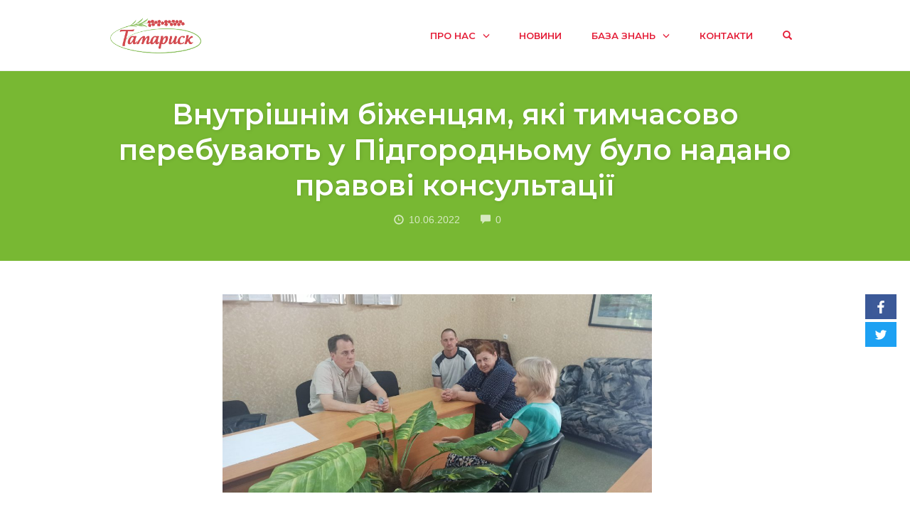

--- FILE ---
content_type: text/html; charset=UTF-8
request_url: https://tamarisk.org.ua/vnutrishnim-bizhenczyam-yaki-tymchasovo-perebuvayut-u-pidgorodnomu-bulo-nadano-pravovi-konsultacziyi/
body_size: 17984
content:
<!DOCTYPE html>
<html lang="uk" data-op3-support="no-js no-svg no-webp no-avif">
<head>
    <meta charset="UTF-8">
    <meta name="viewport" content="width=device-width, initial-scale=1">
    <link rel="pingback" href="https://tamarisk.org.ua/xmlrpc.php">

    <title>Внутрішнім біженцям, які тимчасово перебувають у  Підгородньому  було надано правові консультації &#8211; Центр підтримки громадських і культурних ініціатив &quot;Тамариск&quot;</title>
                        <script>
                            /* You can add more configuration options to webfontloader by previously defining the WebFontConfig with your options */
                            if ( typeof WebFontConfig === "undefined" ) {
                                WebFontConfig = new Object();
                            }
                            WebFontConfig['google'] = {families: ['Karla', 'Poppins', 'Montserrat:100,200,300,400,500,600,700,800,900,100italic,200italic,300italic,400italic,500italic,600italic,700italic,800italic,900italic', 'Source+Sans+Pro:400']};

                            (function() {
                                var wf = document.createElement( 'script' );
                                wf.src = 'https://ajax.googleapis.com/ajax/libs/webfont/1.5.3/webfont.js';
                                wf.type = 'text/javascript';
                                wf.async = 'true';
                                var s = document.getElementsByTagName( 'script' )[0];
                                s.parentNode.insertBefore( wf, s );
                            })();
                        </script>
                        <meta name='robots' content='max-image-preview:large' />
<link rel="alternate" type="application/rss+xml" title="Центр підтримки громадських і культурних ініціатив &quot;Тамариск&quot; &raquo; стрічка" href="https://tamarisk.org.ua/feed/" />
<link rel="alternate" type="application/rss+xml" title="Центр підтримки громадських і культурних ініціатив &quot;Тамариск&quot; &raquo; Канал коментарів" href="https://tamarisk.org.ua/comments/feed/" />
<link rel="alternate" type="application/rss+xml" title="Центр підтримки громадських і культурних ініціатив &quot;Тамариск&quot; &raquo; Внутрішнім біженцям, які тимчасово перебувають у  Підгородньому  було надано правові консультації Канал коментарів" href="https://tamarisk.org.ua/vnutrishnim-bizhenczyam-yaki-tymchasovo-perebuvayut-u-pidgorodnomu-bulo-nadano-pravovi-konsultacziyi/feed/" />
<link rel="alternate" title="oEmbed (JSON)" type="application/json+oembed" href="https://tamarisk.org.ua/wp-json/oembed/1.0/embed?url=https%3A%2F%2Ftamarisk.org.ua%2Fvnutrishnim-bizhenczyam-yaki-tymchasovo-perebuvayut-u-pidgorodnomu-bulo-nadano-pravovi-konsultacziyi%2F" />
<link rel="alternate" title="oEmbed (XML)" type="text/xml+oembed" href="https://tamarisk.org.ua/wp-json/oembed/1.0/embed?url=https%3A%2F%2Ftamarisk.org.ua%2Fvnutrishnim-bizhenczyam-yaki-tymchasovo-perebuvayut-u-pidgorodnomu-bulo-nadano-pravovi-konsultacziyi%2F&#038;format=xml" />
<style id='wp-img-auto-sizes-contain-inline-css' type='text/css'>
img:is([sizes=auto i],[sizes^="auto," i]){contain-intrinsic-size:3000px 1500px}
/*# sourceURL=wp-img-auto-sizes-contain-inline-css */
</style>
<link rel='stylesheet' id='opst-css-style-css' href='https://tamarisk.org.ua/wp-content/themes/op-smart-theme3/css/all.min.css?ver=1.0.21' type='text/css' media='all' />
<style id='wp-emoji-styles-inline-css' type='text/css'>

	img.wp-smiley, img.emoji {
		display: inline !important;
		border: none !important;
		box-shadow: none !important;
		height: 1em !important;
		width: 1em !important;
		margin: 0 0.07em !important;
		vertical-align: -0.1em !important;
		background: none !important;
		padding: 0 !important;
	}
/*# sourceURL=wp-emoji-styles-inline-css */
</style>
<style id='wp-block-library-inline-css' type='text/css'>
:root{--wp-block-synced-color:#7a00df;--wp-block-synced-color--rgb:122,0,223;--wp-bound-block-color:var(--wp-block-synced-color);--wp-editor-canvas-background:#ddd;--wp-admin-theme-color:#007cba;--wp-admin-theme-color--rgb:0,124,186;--wp-admin-theme-color-darker-10:#006ba1;--wp-admin-theme-color-darker-10--rgb:0,107,160.5;--wp-admin-theme-color-darker-20:#005a87;--wp-admin-theme-color-darker-20--rgb:0,90,135;--wp-admin-border-width-focus:2px}@media (min-resolution:192dpi){:root{--wp-admin-border-width-focus:1.5px}}.wp-element-button{cursor:pointer}:root .has-very-light-gray-background-color{background-color:#eee}:root .has-very-dark-gray-background-color{background-color:#313131}:root .has-very-light-gray-color{color:#eee}:root .has-very-dark-gray-color{color:#313131}:root .has-vivid-green-cyan-to-vivid-cyan-blue-gradient-background{background:linear-gradient(135deg,#00d084,#0693e3)}:root .has-purple-crush-gradient-background{background:linear-gradient(135deg,#34e2e4,#4721fb 50%,#ab1dfe)}:root .has-hazy-dawn-gradient-background{background:linear-gradient(135deg,#faaca8,#dad0ec)}:root .has-subdued-olive-gradient-background{background:linear-gradient(135deg,#fafae1,#67a671)}:root .has-atomic-cream-gradient-background{background:linear-gradient(135deg,#fdd79a,#004a59)}:root .has-nightshade-gradient-background{background:linear-gradient(135deg,#330968,#31cdcf)}:root .has-midnight-gradient-background{background:linear-gradient(135deg,#020381,#2874fc)}:root{--wp--preset--font-size--normal:16px;--wp--preset--font-size--huge:42px}.has-regular-font-size{font-size:1em}.has-larger-font-size{font-size:2.625em}.has-normal-font-size{font-size:var(--wp--preset--font-size--normal)}.has-huge-font-size{font-size:var(--wp--preset--font-size--huge)}.has-text-align-center{text-align:center}.has-text-align-left{text-align:left}.has-text-align-right{text-align:right}.has-fit-text{white-space:nowrap!important}#end-resizable-editor-section{display:none}.aligncenter{clear:both}.items-justified-left{justify-content:flex-start}.items-justified-center{justify-content:center}.items-justified-right{justify-content:flex-end}.items-justified-space-between{justify-content:space-between}.screen-reader-text{border:0;clip-path:inset(50%);height:1px;margin:-1px;overflow:hidden;padding:0;position:absolute;width:1px;word-wrap:normal!important}.screen-reader-text:focus{background-color:#ddd;clip-path:none;color:#444;display:block;font-size:1em;height:auto;left:5px;line-height:normal;padding:15px 23px 14px;text-decoration:none;top:5px;width:auto;z-index:100000}html :where(.has-border-color){border-style:solid}html :where([style*=border-top-color]){border-top-style:solid}html :where([style*=border-right-color]){border-right-style:solid}html :where([style*=border-bottom-color]){border-bottom-style:solid}html :where([style*=border-left-color]){border-left-style:solid}html :where([style*=border-width]){border-style:solid}html :where([style*=border-top-width]){border-top-style:solid}html :where([style*=border-right-width]){border-right-style:solid}html :where([style*=border-bottom-width]){border-bottom-style:solid}html :where([style*=border-left-width]){border-left-style:solid}html :where(img[class*=wp-image-]){height:auto;max-width:100%}:where(figure){margin:0 0 1em}html :where(.is-position-sticky){--wp-admin--admin-bar--position-offset:var(--wp-admin--admin-bar--height,0px)}@media screen and (max-width:600px){html :where(.is-position-sticky){--wp-admin--admin-bar--position-offset:0px}}

/*# sourceURL=wp-block-library-inline-css */
</style><style id='global-styles-inline-css' type='text/css'>
:root{--wp--preset--aspect-ratio--square: 1;--wp--preset--aspect-ratio--4-3: 4/3;--wp--preset--aspect-ratio--3-4: 3/4;--wp--preset--aspect-ratio--3-2: 3/2;--wp--preset--aspect-ratio--2-3: 2/3;--wp--preset--aspect-ratio--16-9: 16/9;--wp--preset--aspect-ratio--9-16: 9/16;--wp--preset--color--black: #000000;--wp--preset--color--cyan-bluish-gray: #abb8c3;--wp--preset--color--white: #ffffff;--wp--preset--color--pale-pink: #f78da7;--wp--preset--color--vivid-red: #cf2e2e;--wp--preset--color--luminous-vivid-orange: #ff6900;--wp--preset--color--luminous-vivid-amber: #fcb900;--wp--preset--color--light-green-cyan: #7bdcb5;--wp--preset--color--vivid-green-cyan: #00d084;--wp--preset--color--pale-cyan-blue: #8ed1fc;--wp--preset--color--vivid-cyan-blue: #0693e3;--wp--preset--color--vivid-purple: #9b51e0;--wp--preset--gradient--vivid-cyan-blue-to-vivid-purple: linear-gradient(135deg,rgb(6,147,227) 0%,rgb(155,81,224) 100%);--wp--preset--gradient--light-green-cyan-to-vivid-green-cyan: linear-gradient(135deg,rgb(122,220,180) 0%,rgb(0,208,130) 100%);--wp--preset--gradient--luminous-vivid-amber-to-luminous-vivid-orange: linear-gradient(135deg,rgb(252,185,0) 0%,rgb(255,105,0) 100%);--wp--preset--gradient--luminous-vivid-orange-to-vivid-red: linear-gradient(135deg,rgb(255,105,0) 0%,rgb(207,46,46) 100%);--wp--preset--gradient--very-light-gray-to-cyan-bluish-gray: linear-gradient(135deg,rgb(238,238,238) 0%,rgb(169,184,195) 100%);--wp--preset--gradient--cool-to-warm-spectrum: linear-gradient(135deg,rgb(74,234,220) 0%,rgb(151,120,209) 20%,rgb(207,42,186) 40%,rgb(238,44,130) 60%,rgb(251,105,98) 80%,rgb(254,248,76) 100%);--wp--preset--gradient--blush-light-purple: linear-gradient(135deg,rgb(255,206,236) 0%,rgb(152,150,240) 100%);--wp--preset--gradient--blush-bordeaux: linear-gradient(135deg,rgb(254,205,165) 0%,rgb(254,45,45) 50%,rgb(107,0,62) 100%);--wp--preset--gradient--luminous-dusk: linear-gradient(135deg,rgb(255,203,112) 0%,rgb(199,81,192) 50%,rgb(65,88,208) 100%);--wp--preset--gradient--pale-ocean: linear-gradient(135deg,rgb(255,245,203) 0%,rgb(182,227,212) 50%,rgb(51,167,181) 100%);--wp--preset--gradient--electric-grass: linear-gradient(135deg,rgb(202,248,128) 0%,rgb(113,206,126) 100%);--wp--preset--gradient--midnight: linear-gradient(135deg,rgb(2,3,129) 0%,rgb(40,116,252) 100%);--wp--preset--font-size--small: 13px;--wp--preset--font-size--medium: 20px;--wp--preset--font-size--large: 36px;--wp--preset--font-size--x-large: 42px;--wp--preset--spacing--20: 0.44rem;--wp--preset--spacing--30: 0.67rem;--wp--preset--spacing--40: 1rem;--wp--preset--spacing--50: 1.5rem;--wp--preset--spacing--60: 2.25rem;--wp--preset--spacing--70: 3.38rem;--wp--preset--spacing--80: 5.06rem;--wp--preset--shadow--natural: 6px 6px 9px rgba(0, 0, 0, 0.2);--wp--preset--shadow--deep: 12px 12px 50px rgba(0, 0, 0, 0.4);--wp--preset--shadow--sharp: 6px 6px 0px rgba(0, 0, 0, 0.2);--wp--preset--shadow--outlined: 6px 6px 0px -3px rgb(255, 255, 255), 6px 6px rgb(0, 0, 0);--wp--preset--shadow--crisp: 6px 6px 0px rgb(0, 0, 0);}:where(.is-layout-flex){gap: 0.5em;}:where(.is-layout-grid){gap: 0.5em;}body .is-layout-flex{display: flex;}.is-layout-flex{flex-wrap: wrap;align-items: center;}.is-layout-flex > :is(*, div){margin: 0;}body .is-layout-grid{display: grid;}.is-layout-grid > :is(*, div){margin: 0;}:where(.wp-block-columns.is-layout-flex){gap: 2em;}:where(.wp-block-columns.is-layout-grid){gap: 2em;}:where(.wp-block-post-template.is-layout-flex){gap: 1.25em;}:where(.wp-block-post-template.is-layout-grid){gap: 1.25em;}.has-black-color{color: var(--wp--preset--color--black) !important;}.has-cyan-bluish-gray-color{color: var(--wp--preset--color--cyan-bluish-gray) !important;}.has-white-color{color: var(--wp--preset--color--white) !important;}.has-pale-pink-color{color: var(--wp--preset--color--pale-pink) !important;}.has-vivid-red-color{color: var(--wp--preset--color--vivid-red) !important;}.has-luminous-vivid-orange-color{color: var(--wp--preset--color--luminous-vivid-orange) !important;}.has-luminous-vivid-amber-color{color: var(--wp--preset--color--luminous-vivid-amber) !important;}.has-light-green-cyan-color{color: var(--wp--preset--color--light-green-cyan) !important;}.has-vivid-green-cyan-color{color: var(--wp--preset--color--vivid-green-cyan) !important;}.has-pale-cyan-blue-color{color: var(--wp--preset--color--pale-cyan-blue) !important;}.has-vivid-cyan-blue-color{color: var(--wp--preset--color--vivid-cyan-blue) !important;}.has-vivid-purple-color{color: var(--wp--preset--color--vivid-purple) !important;}.has-black-background-color{background-color: var(--wp--preset--color--black) !important;}.has-cyan-bluish-gray-background-color{background-color: var(--wp--preset--color--cyan-bluish-gray) !important;}.has-white-background-color{background-color: var(--wp--preset--color--white) !important;}.has-pale-pink-background-color{background-color: var(--wp--preset--color--pale-pink) !important;}.has-vivid-red-background-color{background-color: var(--wp--preset--color--vivid-red) !important;}.has-luminous-vivid-orange-background-color{background-color: var(--wp--preset--color--luminous-vivid-orange) !important;}.has-luminous-vivid-amber-background-color{background-color: var(--wp--preset--color--luminous-vivid-amber) !important;}.has-light-green-cyan-background-color{background-color: var(--wp--preset--color--light-green-cyan) !important;}.has-vivid-green-cyan-background-color{background-color: var(--wp--preset--color--vivid-green-cyan) !important;}.has-pale-cyan-blue-background-color{background-color: var(--wp--preset--color--pale-cyan-blue) !important;}.has-vivid-cyan-blue-background-color{background-color: var(--wp--preset--color--vivid-cyan-blue) !important;}.has-vivid-purple-background-color{background-color: var(--wp--preset--color--vivid-purple) !important;}.has-black-border-color{border-color: var(--wp--preset--color--black) !important;}.has-cyan-bluish-gray-border-color{border-color: var(--wp--preset--color--cyan-bluish-gray) !important;}.has-white-border-color{border-color: var(--wp--preset--color--white) !important;}.has-pale-pink-border-color{border-color: var(--wp--preset--color--pale-pink) !important;}.has-vivid-red-border-color{border-color: var(--wp--preset--color--vivid-red) !important;}.has-luminous-vivid-orange-border-color{border-color: var(--wp--preset--color--luminous-vivid-orange) !important;}.has-luminous-vivid-amber-border-color{border-color: var(--wp--preset--color--luminous-vivid-amber) !important;}.has-light-green-cyan-border-color{border-color: var(--wp--preset--color--light-green-cyan) !important;}.has-vivid-green-cyan-border-color{border-color: var(--wp--preset--color--vivid-green-cyan) !important;}.has-pale-cyan-blue-border-color{border-color: var(--wp--preset--color--pale-cyan-blue) !important;}.has-vivid-cyan-blue-border-color{border-color: var(--wp--preset--color--vivid-cyan-blue) !important;}.has-vivid-purple-border-color{border-color: var(--wp--preset--color--vivid-purple) !important;}.has-vivid-cyan-blue-to-vivid-purple-gradient-background{background: var(--wp--preset--gradient--vivid-cyan-blue-to-vivid-purple) !important;}.has-light-green-cyan-to-vivid-green-cyan-gradient-background{background: var(--wp--preset--gradient--light-green-cyan-to-vivid-green-cyan) !important;}.has-luminous-vivid-amber-to-luminous-vivid-orange-gradient-background{background: var(--wp--preset--gradient--luminous-vivid-amber-to-luminous-vivid-orange) !important;}.has-luminous-vivid-orange-to-vivid-red-gradient-background{background: var(--wp--preset--gradient--luminous-vivid-orange-to-vivid-red) !important;}.has-very-light-gray-to-cyan-bluish-gray-gradient-background{background: var(--wp--preset--gradient--very-light-gray-to-cyan-bluish-gray) !important;}.has-cool-to-warm-spectrum-gradient-background{background: var(--wp--preset--gradient--cool-to-warm-spectrum) !important;}.has-blush-light-purple-gradient-background{background: var(--wp--preset--gradient--blush-light-purple) !important;}.has-blush-bordeaux-gradient-background{background: var(--wp--preset--gradient--blush-bordeaux) !important;}.has-luminous-dusk-gradient-background{background: var(--wp--preset--gradient--luminous-dusk) !important;}.has-pale-ocean-gradient-background{background: var(--wp--preset--gradient--pale-ocean) !important;}.has-electric-grass-gradient-background{background: var(--wp--preset--gradient--electric-grass) !important;}.has-midnight-gradient-background{background: var(--wp--preset--gradient--midnight) !important;}.has-small-font-size{font-size: var(--wp--preset--font-size--small) !important;}.has-medium-font-size{font-size: var(--wp--preset--font-size--medium) !important;}.has-large-font-size{font-size: var(--wp--preset--font-size--large) !important;}.has-x-large-font-size{font-size: var(--wp--preset--font-size--x-large) !important;}
/*# sourceURL=global-styles-inline-css */
</style>

<style id='classic-theme-styles-inline-css' type='text/css'>
/*! This file is auto-generated */
.wp-block-button__link{color:#fff;background-color:#32373c;border-radius:9999px;box-shadow:none;text-decoration:none;padding:calc(.667em + 2px) calc(1.333em + 2px);font-size:1.125em}.wp-block-file__button{background:#32373c;color:#fff;text-decoration:none}
/*# sourceURL=/wp-includes/css/classic-themes.min.css */
</style>
<link rel='stylesheet' id='op3-frontend-stylesheet-css' href='https://tamarisk.org.ua/wp-content/plugins/op-builder/public/assets/cache/page__11969.main.css?build=491ccff2&#038;ver=a3d88ffa8eff8da1b1d4f8df12f437aa' type='text/css' media='all' />
<link rel='stylesheet' id='woocommerce_responsive_frontend_styles-css' href='https://tamarisk.org.ua/wp-content/themes/op-smart-theme3/css/woocommerce.min.css?ver=1.0.21' type='text/css' media='all' />
<script type="text/javascript" src="https://tamarisk.org.ua/wp-includes/js/jquery/jquery.min.js?ver=3.7.1" id="jquery-core-js"></script>
<script type="text/javascript" src="https://tamarisk.org.ua/wp-includes/js/jquery/jquery-migrate.min.js?ver=3.4.1" id="jquery-migrate-js"></script>
<script type="text/javascript" id="op3-dashboard-tracking-js-extra">
/* <![CDATA[ */
var OPDashboardStats = {"pid":"11969","pageview_record_id":null,"rest_url":"https://tamarisk.org.ua/wp-json/opd/v1/opd-tracking"};
//# sourceURL=op3-dashboard-tracking-js-extra
/* ]]> */
</script>
<script type="text/javascript" src="https://tamarisk.org.ua/wp-content/plugins/op-dashboard/public/assets/js/tracking.js?ver=1.2.5" id="op3-dashboard-tracking-js"></script>
<script type="text/javascript" id="op3-support-js-after">
/* <![CDATA[ */
!function(){var A=document,e=A.documentElement,t="data-op3-support",n=function(A){e.setAttribute(t,e.getAttribute(t).replace(new RegExp("no-"+A,"g"),A))},a=function(A,e){var t=new Image;t.onload=function(){n(A)},t.src="data:image/"+A+";base64,"+e};n("js"),A.createElementNS&&A.createElementNS("http://www.w3.org/2000/svg","svg").createSVGRect&&n("svg"),a("webp","UklGRhoAAABXRUJQVlA4TA0AAAAvAAAAEAcQERGIiP4HAA=="),a("avif","[base64]")}();
//# sourceURL=op3-support-js-after
/* ]]> */
</script>
<link rel="https://api.w.org/" href="https://tamarisk.org.ua/wp-json/" /><link rel="alternate" title="JSON" type="application/json" href="https://tamarisk.org.ua/wp-json/wp/v2/posts/11969" /><link rel="EditURI" type="application/rsd+xml" title="RSD" href="https://tamarisk.org.ua/xmlrpc.php?rsd" />
<meta name="generator" content="WordPress 6.9" />
<link rel="canonical" href="https://tamarisk.org.ua/vnutrishnim-bizhenczyam-yaki-tymchasovo-perebuvayut-u-pidgorodnomu-bulo-nadano-pravovi-konsultacziyi/" />
<link rel='shortlink' href='https://tamarisk.org.ua/?p=11969' />
<style>:root { --op-magic-overlay-image: url("https://tamarisk.org.ua/wp-content/plugins/op-builder/public/assets/img/elements/video/sound-on.png"); }</style>
<style type="text/css">.op-homepage-hero-standard-content,
.op-homepage-hero-featured-post-content {
    max-width: 1170px;
}</style><style type="text/css">#main {
   width: 1280px;
}</style><link rel="icon" href="https://tamarisk.org.ua/wp-content/uploads/2022/01/logo_tamarisk-kv-150x150.png" sizes="32x32" />
<link rel="icon" href="https://tamarisk.org.ua/wp-content/uploads/2022/01/logo_tamarisk-kv-300x300.png" sizes="192x192" />
<link rel="apple-touch-icon" href="https://tamarisk.org.ua/wp-content/uploads/2022/01/logo_tamarisk-kv-300x300.png" />
<meta name="msapplication-TileImage" content="https://tamarisk.org.ua/wp-content/uploads/2022/01/logo_tamarisk-kv-300x300.png" />
<style type="text/css" title="dynamic-css" class="options-output">.sub-menu{border-bottom-color:#93c65b;}.op-navbar{background:#ffffff;}.op-navbar{border-bottom-color:#f0f0f0;}.header-style-centered #navbar, .header-style-with-tagline #navbar{border-top-color:#f0f0f0;}.op-footer{background:#fcfcfc;}.op-footer h1, .op-footer h2, .op-footer h3, .op-footer h4, .op-footer h5, .op-footer h6, .op-footer .calendar_wrap{color:#191919;}.op-footer, .footer-copyright, .op-footer p, .op-footer ul, .op-footer{color:#6d6d6d;}.op-footer a{color:#6d6d6d;}.op-footer a:hover{color:#6d6d6d;}.op-footer a:active{color:#6d6d6d;}.op-entry a{color:#e41d37;}.op-entry a:hover{color:#e6334b;}.op-entry a:active{color:#e6334b;}.btn a, .btn, .btn-primary,
                                        .op-navbar .nav-close-wrap,
                                        .pagination > .btn,
                                        #infinite-handle span button,
                                        .woocommerce-product-search [type=submit],
                                        .woocommerce .widget_price_filter .ui-slider .ui-slider-range,
                                        .woocommerce .widget_price_filter .ui-slider .ui-slider-handle{background-color:#78b833;}.op-read-more{border-color:#78b833;}.btn a:hover,
                                        .btn:hover,
                                        .btn-primary:hover,
                                        .btn a:active,
                                        .btn:active,
                                        .btn-primary:active,
                                        .pagination > .btn:hover,
                                        .pagination > .btn:active,
                                        #infinite-handle span button:hover,
                                        #infinite-handle span button:active,
                                        .woocommerce-product-search [type=submit]:hover,
                                        .woocommerce-product-search [type=submit]:active,
                                        .woocommerce .widget_price_filter .ui-slider .ui-slider-range:hover,
                                        .woocommerce .widget_price_filter .ui-slider .ui-slider-range:active,
                                        .woocommerce .widget_price_filter .ui-slider .ui-slider-handle:hover,
                                        .woocommerce .widget_price_filter .ui-slider .ui-slider-handle:active,
                                        .woocommerce .widget_price_filter .price_slider_wrapper .ui-widget-content,
                                        .woocommerce .widget_price_filter .price_slider_wrapper .ui-widget-content:hover,
                                        .woocommerce .widget_price_filter .price_slider_wrapper .ui-widget-content:active{background-color:#78b833;}.op-read-more:hover,
                                        .op-read-more:active{border-color:#78b833;}.btn a, .btn, .btn-primary,
                            .pagination > .btn,
                            .pagination > .btn:hover,
                            .pagination > .btn:active,
                            #infinite-handle span button,
                            #infinite-handle span button:hover,
                            #infinite-handle span button:hover:active,
                            .op-navbar .nav-close-wrap,
                            .woocommerce-product-search [type=submit]{color:#ffffff;}.op-navbar .navbar-nav > .menu-item > a, .op-navbar .navbar-nav li .navbar-tagline,
                                .op-navbar .navbar-nav .menu-item .menu-item-search-link,
                                .op-navbar .navbar-nav .menu-item .op-search-form-close-button,
                                .op-navbar.navbar-default .navbar-toggle,
                                .op-search-form-top-menu {color:#e41d37;} .op-navbar .navbar-nav > .menu-item:hover > a,
                                .op-navbar .navbar-nav li .navbar-tagline:hover,
                                .op-navbar .navbar-nav .menu-item .menu-item-search-link:hover,
                                .op-navbar .navbar-nav .menu-item .op-search-form-close-button:hover,
                                .op-navbar.navbar-default .navbar-toggle:hover,
                                .op-navbar .navbar-nav li .sub-menu a:hover {color:#e6334b;} .op-navbar .navbar-nav > .menu-item.active a,
                                .op-navbar .navbar-nav > .menu-item.active:hover a {color:#e6334b;} .op-small-category-link a,
                            .op-small-category-link a:hover,
                            .op-small-category-link a:focus,
                            .op-small-category-link a:active,
                            .op-small-category-link span,
                            .op-content-grid-row .op-small-category-link a,
                            .op-homepage-hero-category,
                            .op-homepage-hero-category:hover,
                            .op-homepage-hero-category:focus,
                            .op-homepage-hero-category:active{color:#e41d37;}.op-small-category-link a,
                                        .op-small-category-link a:hover,
                                        .op-small-category-link a:focus,
                                        .op-small-category-link a:active,
                                        .op-small-category-link span,
                                        .op-homepage-hero-category,
                                        .op-homepage-hero-category:hover,
                                        .op-homepage-hero-category:focus,
                                        .op-homepage-hero-category:active{background-color:#ffffff;}h2{line-height:40px;font-size:35px;opacity: 1;visibility: visible;-webkit-transition: opacity 0.24s ease-in-out;-moz-transition: opacity 0.24s ease-in-out;transition: opacity 0.24s ease-in-out;}.wf-loading h2{}.ie.wf-loading h2{}.navbar-brand h1{font-family:Montserrat,Arial, Helvetica, sans-serif;text-transform:none;line-height:55px;letter-spacing:0px;font-weight:700;font-style:normal;color:#333333;font-size:40px;opacity: 1;visibility: visible;-webkit-transition: opacity 0.24s ease-in-out;-moz-transition: opacity 0.24s ease-in-out;transition: opacity 0.24s ease-in-out;}.wf-loading .navbar-brand h1{}.ie.wf-loading .navbar-brand h1{}.navbar-tagline{font-family:"Source Sans Pro",Arial, Helvetica, sans-serif;text-transform:none;line-height:29px;letter-spacing:0px;font-weight:400;font-style:normal;color:#333333;font-size:18px;opacity: 1;visibility: visible;-webkit-transition: opacity 0.24s ease-in-out;-moz-transition: opacity 0.24s ease-in-out;transition: opacity 0.24s ease-in-out;}.wf-loading .navbar-tagline{}.ie.wf-loading .navbar-tagline{}.op-hero-area h1,
                .op-hero-area .op-headline,
                .op-hero-area.op-blog-post .op-hero-header{font-family:Montserrat,Arial, Helvetica, sans-serif;text-align:center;line-height:50px;letter-spacing:0px;font-weight:600;font-style:normal;color:#ffffff;font-size:40px;opacity: 1;visibility: visible;-webkit-transition: opacity 0.24s ease-in-out;-moz-transition: opacity 0.24s ease-in-out;transition: opacity 0.24s ease-in-out;}.wf-loading .op-hero-area h1,.wf-loading 
                .op-hero-area .op-headline,.wf-loading 
                .op-hero-area.op-blog-post .op-hero-header{}.ie.wf-loading .op-hero-area h1,.ie.wf-loading 
                .op-hero-area .op-headline,.ie.wf-loading 
                .op-hero-area.op-blog-post .op-hero-header{}body, p{font-family:Arial, Helvetica, sans-serif,Arial, Helvetica, sans-serif;text-align:justify;line-height:29px;letter-spacing:0px;font-weight:400;font-style:normal;color:#333333;font-size:18px;opacity: 1;visibility: visible;-webkit-transition: opacity 0.24s ease-in-out;-moz-transition: opacity 0.24s ease-in-out;transition: opacity 0.24s ease-in-out;}.wf-loading body,.wf-loading  p{}.ie.wf-loading body,.ie.wf-loading  p{}.op-navbar .navbar-nav .menu-item a{font-family:Montserrat,Arial, Helvetica, sans-serif;text-align:left;line-height:20px;letter-spacing:0px;font-weight:600;font-style:normal;font-size:13px;opacity: 1;visibility: visible;-webkit-transition: opacity 0.24s ease-in-out;-moz-transition: opacity 0.24s ease-in-out;transition: opacity 0.24s ease-in-out;}.wf-loading .op-navbar .navbar-nav .menu-item a{}.ie.wf-loading .op-navbar .navbar-nav .menu-item a{}h1,.op-entry h1{font-family:Montserrat,Arial, Helvetica, sans-serif;text-align:left;line-height:45px;letter-spacing:0px;font-weight:500;font-style:normal;color:#e41d37;font-size:30px;opacity: 1;visibility: visible;-webkit-transition: opacity 0.24s ease-in-out;-moz-transition: opacity 0.24s ease-in-out;transition: opacity 0.24s ease-in-out;}.wf-loading h1,.wf-loading .op-entry h1{}.ie.wf-loading h1,.ie.wf-loading .op-entry h1{}h2,.op-entry h2,.woocommerce-Reviews-title,.comment-reply-title{font-family:Montserrat,Arial, Helvetica, sans-serif;text-align:left;line-height:39px;letter-spacing:0px;font-weight:700;font-style:normal;color:#e41d37;font-size:26px;opacity: 1;visibility: visible;-webkit-transition: opacity 0.24s ease-in-out;-moz-transition: opacity 0.24s ease-in-out;transition: opacity 0.24s ease-in-out;}.wf-loading h2,.wf-loading .op-entry h2,.wf-loading .woocommerce-Reviews-title,.wf-loading .comment-reply-title{}.ie.wf-loading h2,.ie.wf-loading .op-entry h2,.ie.wf-loading .woocommerce-Reviews-title,.ie.wf-loading .comment-reply-title{}h3,.op-entry h3{font-family:Montserrat,Arial, Helvetica, sans-serif;text-align:left;line-height:33px;letter-spacing:0px;font-weight:700;font-style:normal;color:#e41d37;font-size:22px;opacity: 1;visibility: visible;-webkit-transition: opacity 0.24s ease-in-out;-moz-transition: opacity 0.24s ease-in-out;transition: opacity 0.24s ease-in-out;}.wf-loading h3,.wf-loading .op-entry h3{}.ie.wf-loading h3,.ie.wf-loading .op-entry h3{}h4,.op-entry h4{font-family:Montserrat,Arial, Helvetica, sans-serif;text-align:left;line-height:30px;letter-spacing:0px;font-weight:400;font-style:normal;color:#e41d37;font-size:20px;opacity: 1;visibility: visible;-webkit-transition: opacity 0.24s ease-in-out;-moz-transition: opacity 0.24s ease-in-out;transition: opacity 0.24s ease-in-out;}.wf-loading h4,.wf-loading .op-entry h4{}.ie.wf-loading h4,.ie.wf-loading .op-entry h4{}h5,.op-entry h5{font-family:Montserrat,Arial, Helvetica, sans-serif;line-height:27px;letter-spacing:0px;font-weight:700;font-style:normal;color:#e41d37;font-size:16px;opacity: 1;visibility: visible;-webkit-transition: opacity 0.24s ease-in-out;-moz-transition: opacity 0.24s ease-in-out;transition: opacity 0.24s ease-in-out;}.wf-loading h5,.wf-loading .op-entry h5{}.ie.wf-loading h5,.ie.wf-loading .op-entry h5{}h6,.op-entry h6{font-family:Montserrat,Arial, Helvetica, sans-serif;text-align:left;line-height:24px;letter-spacing:0px;font-weight:400;font-style:normal;color:#e41d37;font-size:14px;opacity: 1;visibility: visible;-webkit-transition: opacity 0.24s ease-in-out;-moz-transition: opacity 0.24s ease-in-out;transition: opacity 0.24s ease-in-out;}.wf-loading h6,.wf-loading .op-entry h6{}.ie.wf-loading h6,.ie.wf-loading .op-entry h6{}.op-archive-title{font-family:Montserrat,Arial, Helvetica, sans-serif;line-height:45px;letter-spacing:0px;font-weight:500;font-style:normal;color:#e41d37;font-size:30px;opacity: 1;visibility: visible;-webkit-transition: opacity 0.24s ease-in-out;-moz-transition: opacity 0.24s ease-in-out;transition: opacity 0.24s ease-in-out;}.wf-loading .op-archive-title{}.ie.wf-loading .op-archive-title{}.op-homepage-hero-button,
                            .op-homepage-hero-button:hover,
                            .op-homepage-hero-button:active,
                            .op-homepage-hero-button:focus{color:#ffffff;}.op-homepage-hero-button-style-2{border-color:#ffffff;}.op-homepage-hero-button{background-color:#78b833;}.op-homepage-hero-button:hover,
                                        .op-homepage-hero-button:active,
                                        .op-homepage-hero-button:focus{background-color:#78b833;}.op-homepage-hero-featured-post{background-size:cover;background-image:url('https://tamarisk.org.ua/wp-content/uploads/2022/02/130660_or.jpg');}.op-homepage-hero-container{background-color:rgba(50,50,50,0.75);}.op-homepage-hero, .op-homepage-hero-content, .op-homepage-hero-title, .op-homepage-hero-subtitle, .op-homepage-hero-excerpt{color:#ffffff;}.op-homepage-hero-title::after{background-color:#ffffff;}.op-homepage-hero-title{font-family:Montserrat;font-weight:600;font-style:normal;opacity: 1;visibility: visible;-webkit-transition: opacity 0.24s ease-in-out;-moz-transition: opacity 0.24s ease-in-out;transition: opacity 0.24s ease-in-out;}.wf-loading .op-homepage-hero-title{}.ie.wf-loading .op-homepage-hero-title{}.op-homepage-hero-subtitle,.op-homepage-hero-excerpt{font-family:Arial, Helvetica, sans-serif;font-weight:400;font-style:normal;opacity: 1;visibility: visible;-webkit-transition: opacity 0.24s ease-in-out;-moz-transition: opacity 0.24s ease-in-out;transition: opacity 0.24s ease-in-out;}.wf-loading .op-homepage-hero-subtitle,.wf-loading .op-homepage-hero-excerpt{}.ie.wf-loading .op-homepage-hero-subtitle,.ie.wf-loading .op-homepage-hero-excerpt{}.op-homepage-hero-button{font-family:Arial, Helvetica, sans-serif;font-weight:400;font-style:normal;opacity: 1;visibility: visible;-webkit-transition: opacity 0.24s ease-in-out;-moz-transition: opacity 0.24s ease-in-out;transition: opacity 0.24s ease-in-out;}.wf-loading .op-homepage-hero-button{}.ie.wf-loading .op-homepage-hero-button{}.op-blog-post-header{background-size:cover;background-position:center center;}.op-hero-header,
                .op-hero-area .feature-title,
                .op-hero-area .op-headline,
                .op-hero-area p,
                .op-hero-layout-meta-wrap,
                .op-blog-meta-wrapper,
                .op-hero-layout-meta-wrap a{color:#ffffff;}.page .op-hero-header, .page .op-hero-area .feature-title, .page .op-hero-area .op-headline, .page .op-hero-layout-meta-wrap, .page .op-blog-meta-wrapper, .page .op-hero-layout-meta-wrap a{color:#ffffff;}</style><style type="text/css">.op-blog-post-header {background-color: #78b833;
                background-image: -moz-linear-gradient(top, #78b833 0%, #78b833 100%);
                background-image: -webkit-linear-gradient(top, #78b833 0%, #78b833 100%);
                background-image: linear-gradient(to bottom, #78b833 0%, #78b833 100%);
                filter: progid:DXImageTransform.Microsoft.gradient(startColorstr='#78b833', endColorstr='#78b833', GradientType=0); color: #ffffff; }.op-hero-area .feature-title {color: #ffffff; }.op-hero-area .op-headline {color: #ffffff; }.page .op-hero-area .op-headline {color: #ffffff; }.op-hero-area .op-blog-meta-wrapper {color: #ffffff; }.op-hero-area .op-hero-layout-meta-wrap a {color: #ffffff; }.op-blog-post-header .op-small-category-link a {color: ; background-color: ; }</style></head>

<body class="wp-singular post-template-default single single-post postid-11969 single-format-standard wp-theme-op-smart-theme3" itemscope="itemscope" itemtype="http://schema.org/WebPage">
        <div id="page" class="page-container hfeed site">
        <a class="skip-link screen-reader-text" href="#content">Skip to content</a>
        <header id="masthead" class="site-header"  itemscope="itemscope" itemtype="http://schema.org/WPHeader" role="banner">
            <nav class="op-navbar navbar navbar-default" itemscope="itemscope" itemtype="http://schema.org/SiteNavigationElement" role="navigation">
                                <div class="container op-container">
                    <div class="navbar-header">
                        <a class="navbar-brand" href="https://tamarisk.org.ua/">
                            <img src="https://tamarisk.org.ua/wp-content/uploads/2022/01/logo_tamarisk_sait1.png" srcset="https://tamarisk.org.ua/wp-content/uploads/2022/01/logo_tamarisk_sait1.png 1x, https://tamarisk.org.ua/wp-content/uploads/2022/01/logo_tamarisk_sait2.png 2x" title="Центр підтримки громадських і культурних ініціатив &quot;Тамариск&quot;" alt="Центр підтримки громадських і культурних ініціатив &quot;Тамариск&quot;" width="220" height="86">                        </a>
                        <button type="button" class="navbar-toggle collapsed glyphicon glyphicon-menu-hamburger" aria-controls="navbar">
                            <span class="sr-only">Toggle navigation</span>
                        </button>
                    </div> <!--/.navbar-header -->
                    <div id="navbar" class="pull-right navbar-menu">
                        <div class="nav-close-wrap text-right ">
                            <span class="glyphicon glyphicon-remove closenav"></span>
                        </div>
                        <div class="menu-golovne-menyu-container"><ul id="menu-golovne-menyu" class="nav navbar-nav"><li id="menu-item-11676" class="menu-item menu-item-type-post_type menu-item-object-page menu-item-has-children menu-item-11676"><a href="https://tamarisk.org.ua/pro-nas/">Про нас</a>
<ul class="sub-menu">
	<li id="menu-item-11685" class="menu-item menu-item-type-post_type menu-item-object-page menu-item-has-children menu-item-11685"><a href="https://tamarisk.org.ua/istoriya-organizacziyi/">Історія організації</a>
	<ul class="sub-menu">
		<li id="menu-item-12233" class="menu-item menu-item-type-post_type menu-item-object-page menu-item-12233"><a href="https://tamarisk.org.ua/istoriya-organizacziyi-eng/">History of the Organization</a></li>
	</ul>
</li>
	<li id="menu-item-11727" class="menu-item menu-item-type-post_type menu-item-object-page menu-item-11727"><a href="https://tamarisk.org.ua/videos/">Відеоматеріали</a></li>
	<li id="menu-item-11762" class="menu-item menu-item-type-post_type menu-item-object-page menu-item-11762"><a href="https://tamarisk.org.ua/komanda/">Наша Команда</a></li>
	<li id="menu-item-11754" class="menu-item menu-item-type-post_type menu-item-object-page menu-item-11754"><a href="https://tamarisk.org.ua/pravlinnya/">Правління</a></li>
	<li id="menu-item-11745" class="menu-item menu-item-type-post_type menu-item-object-page menu-item-11745"><a href="https://tamarisk.org.ua/struktura/">Структура організації</a></li>
	<li id="menu-item-12503" class="menu-item menu-item-type-post_type menu-item-object-page menu-item-has-children menu-item-12503"><a href="https://tamarisk.org.ua/reports-and-politicians/">Річні звіти</a>
	<ul class="sub-menu">
		<li id="menu-item-12473" class="menu-item menu-item-type-custom menu-item-object-custom menu-item-12473"><a href="https://drive.google.com/file/d/1oBTErFENJF_7pxr68CosGMq6yEcvJ-8D/view?usp=share_link">Річний звіт 2022</a></li>
		<li id="menu-item-12472" class="menu-item menu-item-type-custom menu-item-object-custom menu-item-12472"><a href="https://drive.google.com/file/d/1jV17DnE9G84dsA-bQXVwH_Gq2X3qNH4t/view?usp=share_link">Річний звіт 2021</a></li>
		<li id="menu-item-11693" class="menu-item menu-item-type-custom menu-item-object-custom menu-item-11693"><a href="https://drive.google.com/file/d/1cIFOg6gHxPJHS_kHZA2nhdRdjcDYmXYf/view?usp=sharing">Річний звіт 2020</a></li>
		<li id="menu-item-11692" class="menu-item menu-item-type-custom menu-item-object-custom menu-item-11692"><a href="https://drive.google.com/file/d/1mLBZuGylhmh4LKdAtozjL06UCVdHtebp/view?usp=sharing">Річний звіт 2019</a></li>
		<li id="menu-item-11691" class="menu-item menu-item-type-custom menu-item-object-custom menu-item-11691"><a href="https://drive.google.com/file/d/16Eu_QjqXYfhTId7FNau1KhFwfVfzRH07/view?usp=sharing">Річний звіт 2018</a></li>
		<li id="menu-item-11690" class="menu-item menu-item-type-custom menu-item-object-custom menu-item-11690"><a href="https://drive.google.com/file/d/1_uR9Hg0c4GFmqai6Yhob9YfJ7Sfp26tT/view?usp=sharing">Річний звіт 2017</a></li>
		<li id="menu-item-11689" class="menu-item menu-item-type-custom menu-item-object-custom menu-item-11689"><a href="https://drive.google.com/file/d/1RyhgAMdUtMkv32a3lo38PrjI3a7y2B4Y/view?usp=sharing">Річний звіт 2016</a></li>
		<li id="menu-item-11688" class="menu-item menu-item-type-custom menu-item-object-custom menu-item-11688"><a href="https://drive.google.com/file/d/1j_rCdQd-3Q0pIfX2KftITR0T2TCjV-0v/view?usp=sharing">Річний звіт 2015</a></li>
		<li id="menu-item-11686" class="menu-item menu-item-type-custom menu-item-object-custom menu-item-11686"><a href="https://drive.google.com/file/d/17hOJC9hpmH7SmeazM1zuoeYcIDkt9QZ7/view?usp=sharing">Річний звіт 2014</a></li>
	</ul>
</li>
</ul>
</li>
<li id="menu-item-11610" class="menu-item menu-item-type-taxonomy menu-item-object-category current-post-ancestor current-menu-parent current-post-parent menu-item-11610"><a href="https://tamarisk.org.ua/category/novini/">Новини</a></li>
<li id="menu-item-11609" class="menu-item menu-item-type-taxonomy menu-item-object-category menu-item-has-children menu-item-11609"><a href="https://tamarisk.org.ua/category/baza-znan/">База знань</a>
<ul class="sub-menu">
	<li id="menu-item-11612" class="menu-item menu-item-type-taxonomy menu-item-object-category menu-item-11612"><a href="https://tamarisk.org.ua/category/vebinari/">Вебінари</a></li>
	<li id="menu-item-11613" class="menu-item menu-item-type-taxonomy menu-item-object-category menu-item-11613"><a href="https://tamarisk.org.ua/category/statti/">Статті</a></li>
	<li id="menu-item-11611" class="menu-item menu-item-type-taxonomy menu-item-object-category menu-item-11611"><a href="https://tamarisk.org.ua/category/biblioteka/">Бібліотека</a></li>
</ul>
</li>
<li id="menu-item-11669" class="menu-item menu-item-type-post_type menu-item-object-page menu-item-11669"><a href="https://tamarisk.org.ua/kontakty/">Контакти</a></li>

            <li class="menu-item menu-item-search-form">
                <span class="menu-item-search-form-container menu-item-search-form-item menu-item-search-toggle menu-item-hidden">
                    <form method="get" class="searchform" action="https://tamarisk.org.ua/">
                        <div class="inline-flex">
                            <input size="15" class="op-search-form-top-menu" type="text" value="" name="s" id="s" placeholder="Enter your search keyword(s) here and press enter" />
                        </div>
                    </form>
                    <a class="op-search-form-close-button" id="op_remove_search_link" href="#">
                        <span class="glyphicon glyphicon-remove" aria-hidden="true"></span>
                        <span class="visuallyhidden">Close Search Form</span>
                    </a>
                </span>

                <span class="menu-item-search-form-item menu-item-search-link menu-item-search-toggle">
                    <a class="menu-item-search-link" id="op_search_link" href="#">
                        <span class="glyphicon glyphicon-search"></span>
                        <span class="visuallyhidden">Open Search Form</span>
                    </a>
                </span>
            </li>

            </ul></div>                    </div><!--/.nav-collapse -->
                </div> <!--/.container-fluid -->
            </nav>
        </header>
        <main id="main" class="site-content" role="main">
                <div class="sm-wrap fixed-dynamic right">
        <a href="http://www.facebook.com/sharer.php?u=https%3A%2F%2Ftamarisk.org.ua%2Fvnutrishnim-bizhenczyam-yaki-tymchasovo-perebuvayut-u-pidgorodnomu-bulo-nadano-pravovi-konsultacziyi%2F&t=%D0%92%D0%BD%D1%83%D1%82%D1%80%D1%96%D1%88%D0%BD%D1%96%D0%BC+%D0%B1%D1%96%D0%B6%D0%B5%D0%BD%D1%86%D1%8F%D0%BC%2C+%D1%8F%D0%BA%D1%96+%D1%82%D0%B8%D0%BC%D1%87%D0%B0%D1%81%D0%BE%D0%B2%D0%BE+%D0%BF%D0%B5%D1%80%D0%B5%D0%B1%D1%83%D0%B2%D0%B0%D1%8E%D1%82%D1%8C+%D1%83++%D0%9F%D1%96%D0%B4%D0%B3%D0%BE%D1%80%D0%BE%D0%B4%D0%BD%D1%8C%D0%BE%D0%BC%D1%83++%D0%B1%D1%83%D0%BB%D0%BE+%D0%BD%D0%B0%D0%B4%D0%B0%D0%BD%D0%BE+%D0%BF%D1%80%D0%B0%D0%B2%D0%BE%D0%B2%D1%96+%D0%BA%D0%BE%D0%BD%D1%81%D1%83%D0%BB%D1%8C%D1%82%D0%B0%D1%86%D1%96%D1%97" class="sm-item sm-item-share sm-fb" target="_blank" rel="noopener">&nbsp;<span class="sm-label">Share <span class="visuallyhidden">on Facebook</span></span></a><a href="https://twitter.com/intent/tweet?url=https%3A%2F%2Ftamarisk.org.ua%2Fvnutrishnim-bizhenczyam-yaki-tymchasovo-perebuvayut-u-pidgorodnomu-bulo-nadano-pravovi-konsultacziyi%2F&text=%D0%92%D0%BD%D1%83%D1%82%D1%80%D1%96%D1%88%D0%BD%D1%96%D0%BC+%D0%B1%D1%96%D0%B6%D0%B5%D0%BD%D1%86%D1%8F%D0%BC%2C+%D1%8F%D0%BA%D1%96+%D1%82%D0%B8%D0%BC%D1%87%D0%B0%D1%81%D0%BE%D0%B2%D0%BE+%D0%BF%D0%B5%D1%80%D0%B5%D0%B1%D1%83%D0%B2%D0%B0%D1%8E%D1%82%D1%8C+%D1%83++%D0%9F%D1%96%D0%B4%D0%B3%D0%BE%D1%80%D0%BE%D0%B4%D0%BD%D1%8C%D0%BE%D0%BC%D1%83++%D0%B1%D1%83%D0%BB%D0%BE+%D0%BD%D0%B0%D0%B4%D0%B0%D0%BD%D0%BE+%D0%BF%D1%80%D0%B0%D0%B2%D0%BE%D0%B2%D1%96+%D0%BA%D0%BE%D0%BD%D1%81%D1%83%D0%BB%D1%8C%D1%82%D0%B0%D1%86%D1%96%D1%97" class="sm-item sm-item-share sm-tweet" target="_blank" rel="noopener">&nbsp;<span class="sm-label">Tweet <span class="visuallyhidden">(Share on Twitter)</span></span></a>    </div>

            <article id="post-11969" class="post-11969 post type-post status-publish format-standard has-post-thumbnail hentry category-1 category-novini" itemscope="itemscope" itemtype="http://schema.org/BlogPosting" itemprop="blogPost">
                <div class="op-hero-area op-blog-post" role="banner">
                    <header class="op-hero-area op-blog-post-header">
    <div class="op-blog-hero-background">
                <div class="op-blog-header-content op-blog-header-content--small">
            <div class="container op-container">
                <div class="row">
                    <div class="col-sm-12">
                        <h1 class="op-headline" itemprop="headline"><a href="https://tamarisk.org.ua/vnutrishnim-bizhenczyam-yaki-tymchasovo-perebuvayut-u-pidgorodnomu-bulo-nadano-pravovi-konsultacziyi/">Внутрішнім біженцям, які тимчасово перебувають у  Підгородньому  було надано правові консультації</a></h1><div class="op-blog-meta-wrapper"><span class="op-post-date"><span class="glyphicon glyphicon-time op-list-space-right-small" aria-hidden="true"></span><time class="entry-date published updated op-list-space-right-large" datetime="2022-06-10T19:51:09+03:00" itemprop="datePublished">10.06.2022</time></span><a href="https://tamarisk.org.ua/vnutrishnim-bizhenczyam-yaki-tymchasovo-perebuvayut-u-pidgorodnomu-bulo-nadano-pravovi-konsultacziyi/#respond" class="op-comment-number"><span class="glyphicon glyphicon-comment op-list-space-right-small" aria-hidden="true"></span>0<span class="visuallyhidden">Comments</span></a></div>                    </div>
                </div>
            </div>
        </div>

        <style> .op-blog-post-header { background-color: #78b833;
                background-image: -moz-linear-gradient(top, #78b833 0%, #78b833 100%);
                background-image: -webkit-linear-gradient(top, #78b833 0%, #78b833 100%);
                background-image: linear-gradient(to bottom, #78b833 0%, #78b833 100%);
                filter: progid:DXImageTransform.Microsoft.gradient(startColorstr='#78b833', endColorstr='#78b833', GradientType=0); } .op-blog-header-content-img { background-color:rgba(50, 50, 50, 0.75) }</style>    </div>
</header>
                </div>

                
                <div id="primary" class="content-area">
                    
                                            <div class="op-entry single container op-container">
                            <div class="row">
                                <div class="col-sm-12 col-md-8 col-md-offset-2">
                                    <figure class="entry-featured-image"><img width="1024" height="473" src="https://tamarisk.org.ua/wp-content/uploads/2022/06/img_20220610_120156-1024x473.jpg" class="attachment-large size-large wp-post-image" alt="" decoding="async" fetchpriority="high" srcset="https://tamarisk.org.ua/wp-content/uploads/2022/06/img_20220610_120156-1024x473.jpg 1024w, https://tamarisk.org.ua/wp-content/uploads/2022/06/img_20220610_120156-300x139.jpg 300w, https://tamarisk.org.ua/wp-content/uploads/2022/06/img_20220610_120156-768x355.jpg 768w, https://tamarisk.org.ua/wp-content/uploads/2022/06/img_20220610_120156-1536x710.jpg 1536w, https://tamarisk.org.ua/wp-content/uploads/2022/06/img_20220610_120156-2048x946.jpg 2048w, https://tamarisk.org.ua/wp-content/uploads/2022/06/img_20220610_120156-scaled.jpg 1920w" sizes="(max-width: 1024px) 100vw, 1024px" /></figure>
<div class="entry-content" itemprop="text">
    <p>У п’ятницю  10 червня  2022 року залучені експерти Центру «Тамариск» Андреєв Олексій та Заморський Вячеслав надали консультації з правових питань внутрішньо переміщеним особам, які тимчасово мешкають в одному із шелтері міста Підгороднє Дніпропетровської області в ліцеї №2.</p>
<p>Враховуючи, що  цільове призначення приміщення передбачає  тимчасове та транзитне помешкання, умови перебування комфортними не назвеш. За відсутності ліжок люди сплять на матрацах в загальних приміщеннях,  проте двічі на день отримують безкоштовну їжу, та працівники закладу й волонтери роблять все можливе щоб покращити умови перебування, що багатьох біженців влаштовує за відсутності інших «бюджетних» варіантів.</p>
<p>Правові консультації надавалися  у приміщенні учительської ліцею, куди міг звернутися кожен бажаючий з числа переміщених осіб. За зробленим оголошенням люди підходили та отримували допомогу індивідуально без організації групових консультацій.</p>
<p>За підсумками заходу було надано двадцять п’ять консультацій з різних питань життя.</p>
<p>Найбільш поширеним із всіх звернень виявилося більше неюридичне питання щодо пошуку житла. У серпні школа розпочне функціонувати за цільовим призначенням та буде готуватися до нового навчального року. Тому перебування та проживання там біженців буде унеможливлено. Зараз люди перебувають у стані певної тривоги – як знайти нове житло, чи зможе влада створити схожі умови для їх тимчасового проживання у новому місці.</p>
<p>З суто юридичних надавалися консультації за питаннями відновлення втрачених документів, встановлення опіки над недієздатною особою, порядку відкриття спадщини. Наразі одним із гострих питань є затягування із виплатами призначеною державою грошової допомоги.</p>
<p>Також задавалися питання щодо порядку постановки на військовий облік, перебігу кредитних та іпотечних відносин з кредитними та банківським установами за умови втрати доходу та знищення предметі іпотеки, питання встановлення та передання майнових прав на нерухоме майно та тимчасово окупованих територіях.</p>
<p>Захід було проведено Центром «Тамариск» за підтримки <a href="https://humanrightshouse.org/">Human Rights House Foundation</a> та профінансований Європейським Союзом.</p>
<p><img decoding="async" class="alignnone size-medium wp-image-11973" src="https://tamarisk.org.ua/wp-content/uploads/2022/06/img_20220610_120156-300x139.jpg" alt="" width="300" height="139" srcset="https://tamarisk.org.ua/wp-content/uploads/2022/06/img_20220610_120156-300x139.jpg 300w, https://tamarisk.org.ua/wp-content/uploads/2022/06/img_20220610_120156-1024x473.jpg 1024w, https://tamarisk.org.ua/wp-content/uploads/2022/06/img_20220610_120156-768x355.jpg 768w, https://tamarisk.org.ua/wp-content/uploads/2022/06/img_20220610_120156-1536x710.jpg 1536w, https://tamarisk.org.ua/wp-content/uploads/2022/06/img_20220610_120156-2048x946.jpg 2048w, https://tamarisk.org.ua/wp-content/uploads/2022/06/img_20220610_120156-scaled.jpg 1920w" sizes="(max-width: 300px) 100vw, 300px" /><img decoding="async" class="alignnone size-medium wp-image-11972" src="https://tamarisk.org.ua/wp-content/uploads/2022/06/img_20220610_1146391-300x139.jpg" alt="" width="300" height="139" srcset="https://tamarisk.org.ua/wp-content/uploads/2022/06/img_20220610_1146391-300x139.jpg 300w, https://tamarisk.org.ua/wp-content/uploads/2022/06/img_20220610_1146391-1024x473.jpg 1024w, https://tamarisk.org.ua/wp-content/uploads/2022/06/img_20220610_1146391-768x355.jpg 768w, https://tamarisk.org.ua/wp-content/uploads/2022/06/img_20220610_1146391-1536x710.jpg 1536w, https://tamarisk.org.ua/wp-content/uploads/2022/06/img_20220610_1146391-2048x946.jpg 2048w, https://tamarisk.org.ua/wp-content/uploads/2022/06/img_20220610_1146391-scaled.jpg 1920w" sizes="(max-width: 300px) 100vw, 300px" /><img loading="lazy" decoding="async" class="alignnone size-medium wp-image-11970" src="https://tamarisk.org.ua/wp-content/uploads/2022/06/img_20220610_104010-300x139.jpg" alt="" width="300" height="139" srcset="https://tamarisk.org.ua/wp-content/uploads/2022/06/img_20220610_104010-300x139.jpg 300w, https://tamarisk.org.ua/wp-content/uploads/2022/06/img_20220610_104010-1024x473.jpg 1024w, https://tamarisk.org.ua/wp-content/uploads/2022/06/img_20220610_104010-768x355.jpg 768w, https://tamarisk.org.ua/wp-content/uploads/2022/06/img_20220610_104010-1536x710.jpg 1536w, https://tamarisk.org.ua/wp-content/uploads/2022/06/img_20220610_104010-2048x946.jpg 2048w, https://tamarisk.org.ua/wp-content/uploads/2022/06/img_20220610_104010-scaled.jpg 1920w" sizes="auto, (max-width: 300px) 100vw, 300px" /></p>
<p><img loading="lazy" decoding="async" class="alignnone size-full wp-image-12034" src="https://tamarisk.org.ua/wp-content/uploads/2022/08/bezpeka22-–-kopiya.jpg" alt="" width="732" height="236" srcset="https://tamarisk.org.ua/wp-content/uploads/2022/08/bezpeka22-–-kopiya.jpg 732w, https://tamarisk.org.ua/wp-content/uploads/2022/08/bezpeka22-–-kopiya-300x97.jpg 300w" sizes="auto, (max-width: 732px) 100vw, 732px" /></p>
</div>



<div id="op-comments-single" class="op-comments">

    <div id="comments"></div>
    <span class="lined-border"></span>

    
    
    	<div id="respond" class="comment-respond">
		<h3 id="reply-title" class="comment-reply-title">Leave a Reply <small><a rel="nofollow" id="cancel-comment-reply-link" href="/vnutrishnim-bizhenczyam-yaki-tymchasovo-perebuvayut-u-pidgorodnomu-bulo-nadano-pravovi-konsultacziyi/#respond" style="display:none;">Cancel Reply</a></small></h3><form action="https://tamarisk.org.ua/wp-comments-post.php" method="post" id="commentform" class="comment-form"><p class="comment-notes">Your email address will not be published.</p><p><textarea id="comment" name="comment" cols="50" rows="8" class="form-control" placeholder="Comment *"></textarea></p> <p class="comment-form-author form-input-container"> <input id="author" name="author" type="text" required="required" placeholder="Name *" class="form-control" value="" size="22" aria-required="true" /></p>
<p class="comment-form-email form-input-container"><input id="email" name="email" type="email" required="required" placeholder="Email *" class="form-control" value="" size="30" aria-required="true" /></p>
<p class="comment-form-url form-input-container"><input id="url" name="url" type="text" placeholder="URL" class="form-control" value="" size="30" /></p>
<p class="comment-form-cookies-consent"><input id="wp-comment-cookies-consent" name="wp-comment-cookies-consent" type="checkbox" value="yes" /> <label for="wp-comment-cookies-consent">Зберегти моє ім'я, e-mail, та адресу сайту в цьому браузері для моїх подальших коментарів.</label></p>
<p class="form-submit"><input name="submit" type="submit" id="submit" class="btn btn-primary" value="Post Comment" /> <input type='hidden' name='comment_post_ID' value='11969' id='comment_post_ID' />
<input type='hidden' name='comment_parent' id='comment_parent' value='0' />
</p><p style="display: none;"><input type="hidden" id="akismet_comment_nonce" name="akismet_comment_nonce" value="0b7d1d5ffa" /></p><p style="display: none !important;" class="akismet-fields-container" data-prefix="ak_"><label>&#916;<textarea name="ak_hp_textarea" cols="45" rows="8" maxlength="100"></textarea></label><input type="hidden" id="ak_js_1" name="ak_js" value="105"/><script>document.getElementById( "ak_js_1" ).setAttribute( "value", ( new Date() ).getTime() );</script></p></form>	</div><!-- #respond -->
	</div><!-- #comments -->
                                </div>
                            </div>
                        </div>
                                                        </div><!-- #primary -->
            </article>


        </main>
    </div> <!-- #page .hfeed .site -->
        <footer id="colophon" class="site-footer" role="contentinfo" itemscope="itemscope" itemtype="http://schema.org/WPFooter">
            <section class="op-footer">
                <div class="container op-container">
                    <div class="row">
                        
        <div class="col-sm-4">
                    </div>

        
        <div class="col-sm-4">
                    </div>

        
        <div class="col-sm-4">
                    </div>

                            </div>
                    <div class="row">
                        <div class="col-sm-12 text-center">
                                                    </div>
                        <div class="col-sm-12 footer-copyright">
                            <p>© 2001 - 2022 Центр підтримки громадських і культурних ініціатив «Тамариск». Усі права захищені.</p>                                                    </div>
                    </div>
                </div>
            </section>
            <script type="speculationrules">
{"prefetch":[{"source":"document","where":{"and":[{"href_matches":"/*"},{"not":{"href_matches":["/wp-*.php","/wp-admin/*","/wp-content/uploads/*","/wp-content/*","/wp-content/plugins/*","/wp-content/themes/op-smart-theme3/*","/*\\?(.+)"]}},{"not":{"selector_matches":"a[rel~=\"nofollow\"]"}},{"not":{"selector_matches":".no-prefetch, .no-prefetch a"}}]},"eagerness":"conservative"}]}
</script>

<script type="text/javascript" src="https://tamarisk.org.ua/wp-content/themes/op-smart-theme3/js/bootstrap.min.js?ver=1.0.21" id="opst-js-bootstrap-js"></script>
<script type="text/javascript" src="https://tamarisk.org.ua/wp-content/themes/op-smart-theme3/js/all.min.js?ver=1.0.21" id="opst-js-script-js"></script>
<script type="text/javascript" src="https://tamarisk.org.ua/wp-includes/js/comment-reply.min.js?ver=6.9" id="comment-reply-js" async="async" data-wp-strategy="async" fetchpriority="low"></script>
<script type="text/javascript" id="op3-frontend-script-inline-js-after">
/* <![CDATA[ */
;window.OP3={"Meta":{"wpLocale":"uk","pageTitle":"\u0412\u043d\u0443\u0442\u0440\u0456\u0448\u043d\u0456\u043c \u0431\u0456\u0436\u0435\u043d\u0446\u044f\u043c, \u044f\u043a\u0456 \u0442\u0438\u043c\u0447\u0430\u0441\u043e\u0432\u043e \u043f\u0435\u0440\u0435\u0431\u0443\u0432\u0430\u044e\u0442\u044c \u0443  \u041f\u0456\u0434\u0433\u043e\u0440\u043e\u0434\u043d\u044c\u043e\u043c\u0443  \u0431\u0443\u043b\u043e \u043d\u0430\u0434\u0430\u043d\u043e \u043f\u0440\u0430\u0432\u043e\u0432\u0456 \u043a\u043e\u043d\u0441\u0443\u043b\u044c\u0442\u0430\u0446\u0456\u0457","pageDescription":"\u0423 \u043f\u2019\u044f\u0442\u043d\u0438\u0446\u044e \u00a010 \u0447\u0435\u0440\u0432\u043d\u044f \u00a02022 \u0440\u043e\u043a\u0443 \u0437\u0430\u043b\u0443\u0447\u0435\u043d\u0456 \u0435\u043a\u0441\u043f\u0435\u0440\u0442\u0438 \u0426\u0435\u043d\u0442\u0440\u0443 \u00ab\u0422\u0430\u043c\u0430\u0440\u0438\u0441\u043a\u00bb \u0410\u043d\u0434\u0440\u0435\u0454\u0432 \u041e\u043b\u0435\u043a\u0441\u0456\u0439 \u0442\u0430 \u0417\u0430\u043c\u043e\u0440\u0441\u044c\u043a\u0438\u0439 \u0412\u044f\u0447\u0435\u0441\u043b\u0430\u0432 \u043d\u0430\u0434\u0430\u043b\u0438 \u043a\u043e\u043d\u0441\u0443\u043b\u044c\u0442\u0430\u0446\u0456\u0457 \u0437 \u043f\u0440\u0430\u0432\u043e\u0432\u0438\u0445 \u043f\u0438\u0442\u0430\u043d\u044c \u0432\u043d\u0443\u0442\u0440\u0456\u0448\u043d\u044c\u043e \u043f\u0435\u0440\u0435\u043c\u0456\u0449\u0435\u043d\u0438\u043c \u043e\u0441\u043e\u0431\u0430\u043c, \u044f\u043a\u0456 \u0442\u0438\u043c\u0447\u0430\u0441\u043e\u0432\u043e \u043c\u0435\u0448\u043a\u0430\u044e\u0442\u044c \u0432 \u043e\u0434\u043d\u043e\u043c\u0443 \u0456\u0437 \u0448\u0435\u043b\u0442\u0435\u0440\u0456 \u043c\u0456\u0441\u0442\u0430 \u041f\u0456\u0434\u0433\u043e\u0440\u043e\u0434\u043d\u0454 \u0414\u043d\u0456\u043f\u0440\u043e\u043f\u0435\u0442\u0440\u043e\u0432\u0441\u044c\u043a\u043e\u0457 \u043e\u0431\u043b\u0430\u0441\u0442\u0456 \u0432 \u043b\u0456\u0446\u0435\u0457 \u21162. \u0412\u0440\u0430\u0445\u043e\u0432\u0443\u044e\u0447\u0438, \u0449\u043e\u00a0 \u0446\u0456\u043b\u044c\u043e\u0432\u0435 \u043f\u0440\u0438\u0437\u043d\u0430\u0447\u0435\u043d\u043d\u044f \u043f\u0440\u0438\u043c\u0456\u0449\u0435\u043d\u043d\u044f \u043f\u0435\u0440\u0435\u0434\u0431\u0430\u0447\u0430\u0454\u00a0 \u0442\u0438\u043c\u0447\u0430\u0441\u043e\u0432\u0435 \u0442\u0430 \u0442\u0440\u0430\u043d\u0437\u0438\u0442\u043d\u0435 \u043f\u043e\u043c\u0435\u0448\u043a\u0430\u043d\u043d\u044f, \u0443\u043c\u043e\u0432\u0438 \u043f\u0435\u0440\u0435\u0431\u0443\u0432\u0430\u043d\u043d\u044f \u043a\u043e\u043c\u0444\u043e\u0440\u0442\u043d\u0438\u043c\u0438 \u043d\u0435 \u043d\u0430\u0437\u0432\u0435\u0448. \u0417\u0430 \u0432\u0456\u0434\u0441\u0443\u0442\u043d\u043e\u0441\u0442\u0456 \u043b\u0456\u0436\u043e\u043a \u043b\u044e\u0434\u0438 \u0441\u043f\u043b\u044f\u0442\u044c \u043d\u0430 \u043c\u0430\u0442\u0440\u0430\u0446\u0430\u0445 \u0432\u2026","pageFeaturedImage":"https:\/\/tamarisk.org.ua\/wp-content\/uploads\/2022\/06\/img_20220610_120156-scaled.jpg","pageId":11969,"pageAuthorId":2,"pageAuthorName":"\u0412\u0443\u0441\u0438\u043a \u0410\u043d\u0442\u043e\u043d","pageAuthorAvatar":"https:\/\/secure.gravatar.com\/avatar\/2546cc74be937efc368fabb8e5ec5e6929503f6754fc73750d04889f419681b6?s=96&d=mm&r=g","pageAuthorPermalink":"https:\/\/tamarisk.org.ua\/author\/anton\/","pageAuthorTitle":"","pageAuthorDescription":"","pageAuthorWebsite":"","filter":null,"homeUrl":"https:\/\/tamarisk.org.ua","siteUrl":"https:\/\/tamarisk.org.ua","pageUrl":"https:\/\/tamarisk.org.ua\/vnutrishnim-bizhenczyam-yaki-tymchasovo-perebuvayut-u-pidgorodnomu-bulo-nadano-pravovi-konsultacziyi","assetsUrl":"https:\/\/tamarisk.org.ua\/wp-content\/plugins\/op-builder\/public\/assets\/","timestamp":null,"isScreenshot":false},"Settings":{"restNonce":"0b06486e21","lazyLoadAssets":"default","intlTelInput":null,"google":{"recaptchaSiteKey":false},"facebook":{"appId":false,"lang":false}}};
//# sourceURL=op3-frontend-script-inline-js-after
/* ]]> */
</script>
<script defer type="text/javascript" src="https://tamarisk.org.ua/wp-content/plugins/akismet/_inc/akismet-frontend.js?ver=1767459517" id="akismet-frontend-js"></script>
<script id="wp-emoji-settings" type="application/json">
{"baseUrl":"https://s.w.org/images/core/emoji/17.0.2/72x72/","ext":".png","svgUrl":"https://s.w.org/images/core/emoji/17.0.2/svg/","svgExt":".svg","source":{"concatemoji":"https://tamarisk.org.ua/wp-includes/js/wp-emoji-release.min.js?ver=6.9"}}
</script>
<script type="module">
/* <![CDATA[ */
/*! This file is auto-generated */
const a=JSON.parse(document.getElementById("wp-emoji-settings").textContent),o=(window._wpemojiSettings=a,"wpEmojiSettingsSupports"),s=["flag","emoji"];function i(e){try{var t={supportTests:e,timestamp:(new Date).valueOf()};sessionStorage.setItem(o,JSON.stringify(t))}catch(e){}}function c(e,t,n){e.clearRect(0,0,e.canvas.width,e.canvas.height),e.fillText(t,0,0);t=new Uint32Array(e.getImageData(0,0,e.canvas.width,e.canvas.height).data);e.clearRect(0,0,e.canvas.width,e.canvas.height),e.fillText(n,0,0);const a=new Uint32Array(e.getImageData(0,0,e.canvas.width,e.canvas.height).data);return t.every((e,t)=>e===a[t])}function p(e,t){e.clearRect(0,0,e.canvas.width,e.canvas.height),e.fillText(t,0,0);var n=e.getImageData(16,16,1,1);for(let e=0;e<n.data.length;e++)if(0!==n.data[e])return!1;return!0}function u(e,t,n,a){switch(t){case"flag":return n(e,"\ud83c\udff3\ufe0f\u200d\u26a7\ufe0f","\ud83c\udff3\ufe0f\u200b\u26a7\ufe0f")?!1:!n(e,"\ud83c\udde8\ud83c\uddf6","\ud83c\udde8\u200b\ud83c\uddf6")&&!n(e,"\ud83c\udff4\udb40\udc67\udb40\udc62\udb40\udc65\udb40\udc6e\udb40\udc67\udb40\udc7f","\ud83c\udff4\u200b\udb40\udc67\u200b\udb40\udc62\u200b\udb40\udc65\u200b\udb40\udc6e\u200b\udb40\udc67\u200b\udb40\udc7f");case"emoji":return!a(e,"\ud83e\u1fac8")}return!1}function f(e,t,n,a){let r;const o=(r="undefined"!=typeof WorkerGlobalScope&&self instanceof WorkerGlobalScope?new OffscreenCanvas(300,150):document.createElement("canvas")).getContext("2d",{willReadFrequently:!0}),s=(o.textBaseline="top",o.font="600 32px Arial",{});return e.forEach(e=>{s[e]=t(o,e,n,a)}),s}function r(e){var t=document.createElement("script");t.src=e,t.defer=!0,document.head.appendChild(t)}a.supports={everything:!0,everythingExceptFlag:!0},new Promise(t=>{let n=function(){try{var e=JSON.parse(sessionStorage.getItem(o));if("object"==typeof e&&"number"==typeof e.timestamp&&(new Date).valueOf()<e.timestamp+604800&&"object"==typeof e.supportTests)return e.supportTests}catch(e){}return null}();if(!n){if("undefined"!=typeof Worker&&"undefined"!=typeof OffscreenCanvas&&"undefined"!=typeof URL&&URL.createObjectURL&&"undefined"!=typeof Blob)try{var e="postMessage("+f.toString()+"("+[JSON.stringify(s),u.toString(),c.toString(),p.toString()].join(",")+"));",a=new Blob([e],{type:"text/javascript"});const r=new Worker(URL.createObjectURL(a),{name:"wpTestEmojiSupports"});return void(r.onmessage=e=>{i(n=e.data),r.terminate(),t(n)})}catch(e){}i(n=f(s,u,c,p))}t(n)}).then(e=>{for(const n in e)a.supports[n]=e[n],a.supports.everything=a.supports.everything&&a.supports[n],"flag"!==n&&(a.supports.everythingExceptFlag=a.supports.everythingExceptFlag&&a.supports[n]);var t;a.supports.everythingExceptFlag=a.supports.everythingExceptFlag&&!a.supports.flag,a.supports.everything||((t=a.source||{}).concatemoji?r(t.concatemoji):t.wpemoji&&t.twemoji&&(r(t.twemoji),r(t.wpemoji)))});
//# sourceURL=https://tamarisk.org.ua/wp-includes/js/wp-emoji-loader.min.js
/* ]]> */
</script>
        </footer>
</body>
</html>
